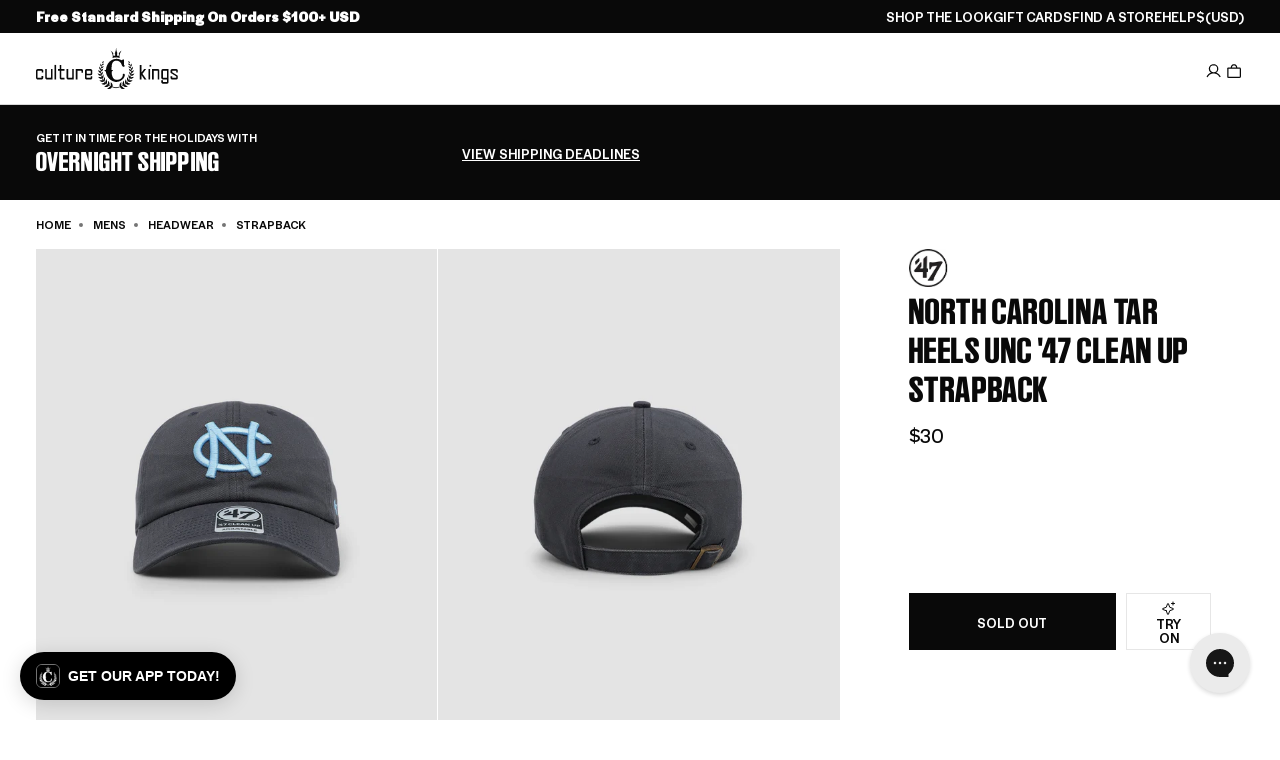

--- FILE ---
content_type: application/javascript
request_url: https://play.gotolstoy.com/widget-v2/f154dbfaf/use-animation-job.DqLnHkiD.js
body_size: 2255
content:
var z=Object.defineProperty,V=Object.defineProperties;var $=Object.getOwnPropertyDescriptors;var C=Object.getOwnPropertySymbols;var F=Object.prototype.hasOwnProperty,K=Object.prototype.propertyIsEnumerable;var v=(n,t,e)=>t in n?z(n,t,{enumerable:!0,configurable:!0,writable:!0,value:e}):n[t]=e,h=(n,t)=>{for(var e in t||(t={}))F.call(t,e)&&v(n,e,t[e]);if(C)for(var e of C(t))K.call(t,e)&&v(n,e,t[e]);return n},b=(n,t)=>V(n,$(t));var S=(n,t,e)=>v(n,typeof t!="symbol"?t+"":t,e);var p=(n,t,e)=>new Promise((o,s)=>{var i=c=>{try{a(e.next(c))}catch(d){s(d)}},f=c=>{try{a(e.throw(c))}catch(d){s(d)}},a=c=>c.done?o(c.value):Promise.resolve(c.value).then(i,f);a((e=e.apply(n,t)).next())});import{A as j,g as x}from"./shop-assistant-signin-form.Cn8jK0X-.js";import{c as B,p as R,a as U}from"./vendor-state.DeSQf65-.js";import{y as O,u,h as I,A as M}from"./vendor-preact.D9E1TqzR.js";import{X as G,w as D,x as X}from"./vendor-icons.DrrGc7Se.js";import{O as g}from"./search-bar-widget-settings.CRdWFvpu.js";class H{constructor(){S(this,"httpClient");this.httpClient=new j(x()+"/api/tryons/v2")}enhanceTryon(t){return p(this,null,function*(){return yield this.httpClient.post("/enhance",{body:t})})}performMultiProductTryon(t){return p(this,null,function*(){return yield this.httpClient.post("/performMultiProductTryon",{body:t})})}startAnimationJob(t){return p(this,null,function*(){return yield this.httpClient.post("/animate-job",{body:t})})}getAnimationJobStatus(t){return p(this,null,function*(){return yield this.httpClient.get(`/animate-job/${t}`)})}}const E=new H;class Y{constructor(t){S(this,"httpClient");this.httpClient=new j(x()+t)}reviewMedia(t){return p(this,null,function*(){return yield this.httpClient.post("/review",{body:t})})}getMedia(t){return p(this,null,function*(){var o,s;return(yield this.httpClient.get("/get",{queryParams:{type:t.type,limit:(s=(o=t.limit)==null?void 0:o.toString())!=null?s:"2000"}})).items})}getEnhancedTryons(t){return p(this,null,function*(){return(yield this.getMedia({type:"enhanced-tryon"})).filter(o=>o.parentMediaId===t.parentMediaId)})}getAnimatedTryons(t){return p(this,null,function*(){return(yield this.getMedia({type:"animated-tryon"})).filter(o=>o.parentMediaId===t.parentMediaId)})}unpublishMedia(t){return p(this,null,function*(){return yield this.httpClient.post("/unpublish",{body:{shopperMediaId:t.shopperMediaId}})})}}const lt=new Y("/api/shopper-media"),q="enhanced-tryon-store",Q=2,N={enhancedTryonsByTryonId:{}},ct=B()(R((n,t)=>b(h({},N),{addEnhancedTryon:(e,o)=>n(s=>{const i=s.enhancedTryonsByTryonId[e]||[];return i.some(a=>a.id===o.id)?s:{enhancedTryonsByTryonId:b(h({},s.enhancedTryonsByTryonId),{[e]:[...i,o]})}}),getEnhancedTryons:e=>t().enhancedTryonsByTryonId[e]||[],reset:()=>n(N)}),{name:q,storage:U(()=>localStorage),partialize:n=>({enhancedTryonsByTryonId:n.enhancedTryonsByTryonId}),version:Q,merge:(n,t)=>{const e=n;return e?b(h({},t),{enhancedTryonsByTryonId:e.enhancedTryonsByTryonId||{}}):t}})),W="animated-tryon-store",Z=2,P={animatedTryonsByTryonId:{}},dt=B()(R((n,t)=>b(h({},P),{addAnimatedTryon:(e,o)=>n(s=>{const i=s.animatedTryonsByTryonId[e]||[];return i.some(a=>a.id===o.id)?s:{animatedTryonsByTryonId:b(h({},s.animatedTryonsByTryonId),{[e]:[...i,o]})}}),getAnimatedTryons:e=>t().animatedTryonsByTryonId[e]||[],reset:()=>n(P)}),{name:W,storage:U(()=>localStorage),partialize:n=>({animatedTryonsByTryonId:n.animatedTryonsByTryonId}),version:Z,merge:(n,t)=>{const e=n;return e?b(h({},t),{animatedTryonsByTryonId:e.animatedTryonsByTryonId||{}}):t}})),ut=({slides:n,currentIndex:t,onChangeIndex:e,onClose:o})=>{const s=n[t],i=n.length>1,f=s==null?void 0:s.videoUrl;return O(()=>{const a=document.body.style.overflow;return document.body.style.overflow="hidden",()=>{document.body.style.overflow=a}},[]),u("div",{className:"fixed inset-0 z-[9999] bg-black flex items-center justify-center",onClick:a=>{a.target===a.currentTarget&&o()},children:[u("button",{onClick:o,className:"absolute top-4 right-4 z-10 w-10 h-10 rounded-full bg-black/60 backdrop-blur-sm border border-white/20 hover:bg-black/80 flex items-center justify-center transition-all","aria-label":"Close",children:u(G,{className:"w-5 h-5 text-white"})}),i&&t>0&&u("button",{onClick:a=>{a.stopPropagation(),e(t-1)},className:"absolute left-4 top-1/2 -translate-y-1/2 z-10 w-10 h-10 rounded-full bg-black/60 backdrop-blur-sm border border-white/20 hover:bg-black/80 flex items-center justify-center transition-all","aria-label":"Previous",children:u(D,{className:"w-6 h-6 text-white"})}),i&&t<n.length-1&&u("button",{onClick:a=>{a.stopPropagation(),e(t+1)},className:"absolute right-4 top-1/2 -translate-y-1/2 z-10 w-10 h-10 rounded-full bg-black/60 backdrop-blur-sm border border-white/20 hover:bg-black/80 flex items-center justify-center transition-all","aria-label":"Next",children:u(X,{className:"w-6 h-6 text-white"})}),u("div",{className:"w-full h-full flex items-center justify-center p-4",children:f?u("video",{src:s.videoUrl,poster:s.imageUrl,controls:!0,playsInline:!0,className:"max-w-full max-h-full object-contain",onClick:a=>a.stopPropagation()}):u("img",{src:s.imageUrl,alt:"Try-on result",className:"max-w-full max-h-full object-contain",onClick:a=>a.stopPropagation()})}),i&&u("div",{className:"absolute bottom-4 left-0 right-0 flex items-center justify-center",children:u("div",{className:"flex items-center gap-1 px-2 py-1 rounded-full bg-black/40 backdrop-blur-sm",children:n.map((a,c)=>u("button",{onClick:d=>{d.stopPropagation(),e(c)},className:`h-1.5 rounded-full transition-all ${t===c?"w-6 bg-purple-500":"w-1.5 bg-white/40 hover:bg-white/60"}`},a.id))})})]})},tt=3e3,et=100,pt=()=>{const[n,t]=I(!1),[e,o]=I(null),[s,i]=I(null),[f,a]=I(null),c=M(null),d=M(!0),w=M(null),A=M(0),m=()=>{c.current&&(clearInterval(c.current),c.current=null),w.current=null,A.current=0},k=y=>p(void 0,null,function*(){if(!(!d.current||w.current!==y))try{if(A.current+=1,A.current>et){g.error("Animation job polling timeout exceeded",new Error("Animation job polling timeout exceeded"),{anonymousId:"unknown"}),d.current&&(i("Animation is taking too long. Please try again."),t(!1),o("failed")),m();return}const r=yield E.getAnimationJobStatus(y);if(!d.current||w.current!==y)return;o(r.status);const T=r.status.toLowerCase();if(T==="completed"){const l={id:r.id,appUrl:r.appUrl,appKey:r.appKey,type:r.type,mediaDbKey:r.mediaDbKey,mediaUrl:r.mediaUrl,inputMediaUrls:r.inputMediaUrls||[],publishConsent:r.publishConsent||!1,anonId:r.anonId,email:r.email,productId:r.productId,parentMediaId:r.parentMediaId,aiToolRunId:r.aiToolRunId,prompt:r.prompt,metadata:r.posterUrl?h({posterUrl:r.posterUrl},r.metadata):r.metadata,createdAt:r.createdAt,updatedAt:r.updatedAt};a(l),t(!1),i(null),m(),g.log("Animation job completed successfully",{runId:y,shopperMediaId:l.id})}else if(T==="failed"){const l=r.error||"Animation failed. Please try again.";i(l),t(!1),m(),g.error("Animation job failed",l,{anonymousId:"unknown"})}}catch(r){if(d.current&&w.current===y){const T=r instanceof Error?r.message:"Failed to check animation status";g.error("Error polling animation job status",r,{anonymousId:"unknown"}),i(T),t(!1),m()}}}),L=(y,r,T)=>p(void 0,null,function*(){if(d.current){t(!0),o("pending"),i(null),a(null),m(),A.current=0;try{g.log("Starting animation job",{shopperMediaId:y});const l=yield E.startAnimationJob({shopperMediaId:y,appKey:r,appUrl:T});if(!d.current)return;w.current=l.runId,o(l.status),g.log("Animation job started",l.runId,{status:l.status}),c.current=setInterval(()=>{k(l.runId)},tt),k(l.runId)}catch(l){if(d.current){const _=l instanceof Error?l.message:"Failed to start animation";g.error("Error starting animation job",l,{anonymousId:"unknown"}),i(_),t(!1),o("failed")}}}}),J=()=>{m(),t(!1),o(null),i(null),a(null)};return O(()=>()=>{d.current=!1,m()},[]),{isAnimating:n,animationStatus:e,animationError:s,animatedResult:f,startAnimation:L,stopPolling:m,reset:J}};export{ut as F,lt as S,E as T,ct as a,dt as b,pt as u};


--- FILE ---
content_type: application/javascript
request_url: https://play.gotolstoy.com/widget-v2/f154dbfaf/modal-container.VSW_3W_X.js
body_size: 7930
content:
var we=Object.defineProperty,Ne=Object.defineProperties;var Te=Object.getOwnPropertyDescriptors;var ce=Object.getOwnPropertySymbols;var Ce=Object.prototype.hasOwnProperty,Ie=Object.prototype.propertyIsEnumerable;var de=(e,n,a)=>n in e?we(e,n,{enumerable:!0,configurable:!0,writable:!0,value:a}):e[n]=a,v=(e,n)=>{for(var a in n||(n={}))Ce.call(n,a)&&de(e,a,n[a]);if(ce)for(var a of ce(n))Ie.call(n,a)&&de(e,a,n[a]);return e},C=(e,n)=>Ne(e,Te(n));var P=(e,n,a)=>new Promise((o,i)=>{var s=c=>{try{l(a.next(c))}catch(h){i(h)}},r=c=>{try{l(a.throw(c))}catch(h){i(h)}},l=c=>c.done?o(c.value):Promise.resolve(c.value).then(s,r);l((a=a.apply(e,n)).next())});import{q as $,u as t,h as O,T as _,y as H,k as E,A as q}from"./vendor-preact.D9E1TqzR.js";import{c as Se,e as z,u as pe,h as ke,y as Ae,q as ge,J as ue,b as Z,W as Pe,K as j,k as B,i as J,j as Oe,a as Me,U as _e,D as Re,L as Ue}from"./shop-assistant-signin-form.Cn8jK0X-.js";import{L as Ee,X as he,k as $e,q as me,l as Le,K as je,z as De,w as Fe,x as Ve}from"./vendor-icons.DrrGc7Se.js";import{a as He}from"./vendor-query.DtfF_D-3.js";import{e as fe}from"./env.utils.DlvONbZq.js";const M={product:"product",measurements:"measurements",uploadImage:"uploadImage",signIn:"signIn",profile:"profile",modelGeneratedImage:"modelGeneratedImage"},D={TRYON:"User wants to see how this product looks on them. Identify what product they want to try on and call **tryonTool**",TRYON_WITH_SIZING:"User wants to see how this product looks on them. Call **tryonTool** and **sizingTool** in parallel.",SIZING:"User wants to find their size. Call **sizingTool**",PRODUCT_RECOMMENDATIONS:"Call **getProductRecommendationsTool** and/or **discoverProductsTool** and use **renderProductsTool**.",PRODUCT_VARIANTS:"User wants to see other variants of this product. Call **getProductVariantsTool**",ADD_TO_CART:"Identify what product they want to add to the cart and what variant they want to add and call **addToCartTool**"},be=()=>{const{addMessage:e}=Se(),{isSearchBarOnPlayer:n,isSearchBarOnStories:a,isEmbed:o}=z(),{track:i}=pe(),{isAuthenticated:s}=ke(),{userTryonImage:r,saveUserTryonImage:l}=Ae(),{openModal:c}=ge(),h=(d,x=0)=>P(void 0,null,function*(){var g,A;yield ue.addToCart({productId:d.externalProductId,productHandle:d.handle,variantId:(g=d.variants[x])==null?void 0:g.externalVariantId,isInIframe:n}),i(Z.SHOP_ASSISTANT_PRODUCT_MODAL_ADD_TO_CART,{productId:(A=d.variants[x])==null?void 0:A.externalVariantId})}),S=d=>P(void 0,null,function*(){yield ue.removeFromCart({variantId:d}),i(Z.SHOP_ASSISTANT_PRODUCT_MODAL_REMOVE_FROM_CART,{productId:d})}),y=d=>Object.fromEntries(Object.entries(d).filter(([x,g])=>typeof g=="number"||!!g));return{handleAddToCart:h,handleRemoveFromCart:S,handleVirtualTryOn:(...ee)=>P(void 0,[...ee],function*({customMessage:d,productId:x,productTitle:g,variantImage:A,humanImage:f}={}){let R=f!=null?f:r;if(R)l(R);else{const T=yield c({type:M.uploadImage});if(!(T!=null&&T.imageUrl))return;R=T.imageUrl,l(T.imageUrl)}if(!s){const T=yield c({type:M.signIn,callbackAction:Pe.tryOnAction(x,A)});if(!(T!=null&&T.signedIn))return}const G=g!=null?g:"this product";e({message:d!=null?d:`I want to see ${G} on me`,actionType:j.TRYON,instructions:D.TRYON,messageContext:y({productId:x,variantImage:A,humanImage:R}),isForEmbed:o,isSystemGenerated:!0})}),handleFindMySize:d=>{e({message:`Find my size.
      My measurements are ${d.height} ${d.units} tall, ${d.chestOrBust} ${d.units} chest, ${d.waist} ${d.units} waist, and ${d.hips} ${d.units} hips`,actionType:j.SIZING,instructions:D.SIZING,messageContext:y({measurements:d}),isForEmbed:o,isSystemGenerated:!0})},handleTryAnotherProduct:({customMessage:d}={})=>{e({message:d!=null?d:"Try another product",actionType:j.PRODUCT_RECOMMENDATIONS,instructions:D.PRODUCT_RECOMMENDATIONS,isForEmbed:o,isSystemGenerated:!0})},handleTryAnotherVariant:({customMessage:d}={})=>{e({message:d!=null?d:"Try another variant",actionType:j.PRODUCT_VARIANTS,instructions:D.PRODUCT_VARIANTS,isForEmbed:o,isSystemGenerated:!0})},handleAddToCartQuickAction:()=>{e({message:"I want to add this product to my cart.",actionType:j.ADD_TO_CART,instructions:D.ADD_TO_CART,isForEmbed:o,isSystemGenerated:!0})},handleOpenMeasurementsModal:()=>P(void 0,null,function*(){yield c({type:M.measurements})})}},ze=e=>{const n=e.find(a=>a.type===B.AddToCart);return n&&n.enabled?n:null},Ge=(e,n)=>{if(!n||n.length===0||!e||e.length===0)return!1;const a=n.map(o=>o.trim().toLowerCase());return e.some(o=>a.includes(o.toLowerCase()))},V=e=>e.inventoryPolicy==="continue"||e.inventoryQuantity===null||e.inventoryQuantity!==null&&e.inventoryQuantity>0,Qe=(e,n)=>{const a=ze(e);return a?a.blockedTags&&Ge(n,a.blockedTags)?{canAdd:!1,reason:"Explore this product here - visit our store to complete your purchase"}:{canAdd:!0}:{canAdd:!1,reason:"Add to cart is disabled"}},Be=(e,n,a)=>{const o=Qe(e,n);return o.canAdd?V(a)?{canAdd:!0}:{canAdd:!1,reason:"This item is currently out of stock"}:o},Ke=()=>{const{appUrl:e}=J(),n=$((o,i,s)=>P(void 0,null,function*(){try{const r=yield fetch(`${fe()}/account-service/sendProductEvent`,{method:"POST",headers:{"Content-Type":"application/json"},body:JSON.stringify({token:s,email:i,name:o.name,appUrl:e,event:"Generated OnYou TryOn",productId:o.productId,customEventProperties:{tryonImageUrl:o.tryonImageUrl}})});if(!r.ok)return console.warn("Failed to send Klaviyo event:",r.status,r.statusText),{success:!1};const l=yield r.json();return console.log("Klaviyo event sent successfully:",l),l}catch(r){return console.error("Error sending Klaviyo event:",r),{success:!1}}}),[e]),a=$((o,i,s)=>P(void 0,null,function*(){try{const r=yield fetch(`${fe()}/account-service/sendProductEvent`,{method:"POST",headers:{"Content-Type":"application/json"},body:JSON.stringify({token:s,email:i,name:o.name,appUrl:e,event:"Tolstoy Last Product Viewed",productId:o.productId,variantId:o.variantId,customEventProperties:{}})});if(!r.ok)return console.warn("Failed to send Klaviyo product view event:",r.status,r.statusText),{success:!1};const l=yield r.json();return console.log("Klaviyo product view event sent successfully:",l),l}catch(r){return console.error("Error sending Klaviyo product view event:",r),{success:!1}}}),[e]);return{sendTryonEvent:n,sendProductViewEvent:a}},F=({value:e,label:n,placeholder:a,onChange:o,disabled:i})=>{const s=r=>{var l,c,h;o((l=r==null?void 0:r.target)!=null&&l.value?parseInt((h=(c=r==null?void 0:r.target)==null?void 0:c.value)!=null?h:""):void 0)};return t("input",{inputMode:"numeric",className:"w-full rounded-md border border-gray-300 px-3 py-2 pr-8 max-sm:text-[16px] focus:outline-none focus:ring-2 focus:ring-blue-500 focus:border-blue-500",value:e!=null?e:"",type:"number",onChange:s,"aria-label":`${n}`,placeholder:a,disabled:i})},We=({checked:e,disabled:n,onChange:a})=>{const[o,i]=O(!1),s=e!==void 0?e:o;return t("button",{type:"button",role:"switch",disabled:n,"aria-checked":s,onClick:()=>{const l=!s;i(l),a==null||a(l)},className:`inline-flex h-6 w-11 shrink-0 cursor-pointer items-center rounded-full border-2 border-transparent transition-colors focus:outline-none focus:ring-2 focus:ring-blue-500 focus:ring-offset-2 disabled:cursor-not-allowed disabled:opacity-50 ${s?"bg-blue-500":"bg-gray-200"}`,children:t("span",{className:`pointer-events-none block h-5 w-5 rounded-full bg-white shadow-lg ring-0 transition-transform ${s?"translate-x-5":"translate-x-0"}`})})},Ye=(e,n="metric")=>{if(e)switch(n){case"imperial":return Math.floor(e/12);case"metric":return Math.floor(e/100)}},qe=(e,n="metric")=>{if(e)switch(n){case"imperial":return e%12;case"metric":return e%100}},ye=(e,n,a="metric")=>{if(!(typeof e!="number"&&typeof n!="number"))switch(a){case"imperial":return(e||0)*12+(n||0);case"metric":return(e||0)*100+(n||0)}},Ze=({initialMeasurements:e,submitting:n,onSubmit:a,onChange:o})=>{var x,g,A;const i=(x=e.units)!=null?x:"metric",[s,r]=O(C(v({},e),{units:i})),[l,c]=O(Ye(e.height,i)),[h,S]=O(qe(e.height,i)),y=(g=s.units)!=null?g:"metric",b=_(()=>y==="imperial"?"ft":"m",[y]),p=_(()=>y==="imperial"?"in":"cm",[y]),k=_(()=>y==="imperial"?"Feet":"Meters",[y]),u=_(()=>y==="imperial"?"Inches":"Centimeters",[y]),N=f=>{c(f),r(C(v({},s),{height:ye(f,h,y)}))},m=f=>{S(f),r(C(v({},s),{height:ye(l,f,y)}))},d=f=>{f.preventDefault(),a(s)};return H(()=>{o(s)},[s]),t("form",{onSubmit:d,className:"flex flex-col justify-between gap-4 h-full min-h-0",children:[t("div",{className:"flex-1 min-h-0 overflow-y-auto space-y-4 pb-4 max-h-[330px]",children:[t("div",{className:"flex justify-between items-center mb-4",children:[t("span",{children:"Metric (cm)"}),t(We,{checked:s.units==="imperial",disabled:n,onChange:f=>r(C(v({},s),{units:f?"imperial":"metric"}))}),t("span",{children:"Imperial (in)"})]}),t("div",{children:[t("label",{className:"block text-sm font-medium text-gray-700 mb-1",children:"Height"}),t("div",{className:"flex gap-2",children:[t(F,{disabled:n,value:l,onChange:N,placeholder:k,label:b}),t(F,{disabled:n,value:h,onChange:m,placeholder:u,label:p})]})]}),t("div",{children:[t("label",{className:"block text-sm font-medium text-gray-700 mb-1",children:"Chest/Bust"}),t("div",{className:"relative w-full",children:t(F,{disabled:n,value:s.chestOrBust,onChange:f=>r(C(v({},s),{chestOrBust:f})),placeholder:u,label:p})})]}),t("div",{children:[t("label",{className:"block text-sm font-medium text-gray-700 mb-1",children:"Waist"}),t("div",{className:"relative w-full",children:t(F,{disabled:n,value:s.waist,onChange:f=>r(C(v({},s),{waist:f})),placeholder:u,label:p})})]}),t("div",{children:[t("label",{className:"block text-sm font-medium text-gray-700 mb-1",children:"Hips"}),t("div",{className:"relative w-full",children:t(F,{disabled:n,value:s.hips,onChange:f=>r(C(v({},s),{hips:f})),placeholder:u,label:p})})]}),t("div",{children:[t("label",{className:"block text-sm font-medium text-gray-700 mb-1",children:"Additional Information"}),t("textarea",{disabled:n,value:(A=s.additionalInfo)!=null?A:"",onChange:f=>r(C(v({},s),{additionalInfo:f.currentTarget.value})),className:"w-full rounded-md border border-gray-300 px-3 py-2 max-sm:text-[16px] focus:outline-none focus:ring-2 focus:ring-blue-500 focus:border-blue-500",placeholder:"Any additional information about your measurements",rows:3})]})]}),t("div",{className:"left-0 right-0 bg-white pt-2 pb-2 z-10",children:t("button",{type:"submit",disabled:n,className:"w-full bg-black text-white rounded-full py-2 px-4 hover:bg-gray-800 transition-colors flex items-center justify-center gap-2",children:n?t(E,{children:[t(Ee,{className:"w-4 h-4 animate-spin"}),t("span",{children:"Saving..."})]}):"Save Measurements"})})]})},K=({isOpen:e,onClose:n,children:a,title:o,shouldConfirmClosing:i=!1,closeConfirmationText:s="Are you sure you want to close?",closeConfirmationButtons:r=[{caption:"Cancel",type:"cancel"},{caption:"Close",type:"close"}],onCloseConfirmationAction:l})=>{const{isEmbed:c}=z(),h=q(null),S=q(null),[y,b]=O(!1),p=$(()=>{n()},[n]),k=$(u=>{switch(u.type){case"action":b(!1),l==null||l();break;case"cancel":b(!1);break;case"close":b(!1),p()}},[p,l]);return H(()=>{const u=S.current;if(!u||!e)return;const N=()=>{i?b(!0):p()};return u.addEventListener("click",N),()=>{u.removeEventListener("click",N)}},[e,p,i]),e?t(E,{children:[t("div",{ref:S,style:{position:c?"fixed":"absolute",inset:0,backgroundColor:"black",opacity:.5,zIndex:5,cursor:"pointer"}}),t("div",{ref:h,style:v(v(C(v(C(v({position:c?"fixed":"absolute"},c?{top:"50%",left:"50%",transform:"translate(-50%, -50%)",bottom:"auto",right:"auto"}:{top:"5%",left:"0",right:"0",bottom:"0"}),{backgroundColor:"white",zIndex:10,display:"flex",flexDirection:"column"}),c?{borderRadius:"12px"}:{borderTopLeftRadius:"12px",borderTopRightRadius:"12px"}),{boxShadow:"0 -4px 6px -1px rgba(0, 0, 0, 0.1)",maxWidth:"400px",width:"95%",maxHeight:"90vh"}),c?{}:{height:"95%"}),c?{}:{margin:"0 auto"}),children:[t("div",{className:"py-3 flex items-center justify-center",children:t("div",{className:"h-1.5 w-16 bg-gray-300 rounded-full"})}),t("div",{className:"flex items-center justify-between border-b border-gray-200 bg-white px-4 pb-2",children:[o&&t("h3",{className:"text-md font-semibold",children:o}),t("button",{onClick:()=>{i?b(!0):p()},className:"ml-auto text-gray-500 hover:text-gray-700 text-xl leading-none","aria-label":"Close",children:t(he,{size:24})})]}),t("div",{className:"flex-1 overflow-auto p-4",children:a}),y&&t("div",{className:"absolute inset-0 bg-black bg-opacity-50 flex items-center justify-center z-50",children:t("div",{className:"bg-white rounded-lg p-4 max-w-sm w-full mx-4",children:[t("div",{className:"flex justify-end ml-1 mb-1 -mt-2 -mr-2",children:t("button",{onClick:()=>b(!1),className:"text-gray-500 hover:text-gray-700 text-xl leading-none",children:t(he,{size:20})})}),t("p",{className:"text-gray-800 mb-4",children:s}),t("div",{className:"flex justify-end space-x-2",children:r.map((u,N)=>t("button",{onClick:()=>k(u),className:`px-2 py-1 rounded-md text-xs ${u.type==="cancel"?"bg-gray-200 text-gray-800":u.type==="action"?"bg-green-700 text-white":"bg-white text-black border border-gray-300"}`,children:u.caption},N))})]})})]})]}):null},Je={units:"imperial"},Xe=({onClose:e})=>{const{handleFindMySize:n}=be(),{customerInfo:a,updateCustomerInfo:o,isLoading:i}=Oe(),s=(a==null?void 0:a.measurements)||Je,r=q(s);return t(K,{isOpen:!0,onClose:e,title:"My Measurements",shouldConfirmClosing:!0,children:t("div",{className:"flex flex-col justify-between gap-4 h-full",children:[t("div",{children:"Let me help you find your perfect size! Please provide your measurements below:"}),t("div",{className:"rounded-lg bg-white text-black",children:[i&&t("div",{className:"flex items-center justify-center",children:t($e,{className:"h-6 w-6 animate-spin text-blue-600"})}),!i&&t(Ze,{initialMeasurements:s,submitting:!1,onSubmit:h=>P(void 0,null,function*(){yield o({measurements:h}),n(h),e(h)}),onChange:h=>{r.current=h}})]})]})})},et="USD",tt=({productHandle:e,selectedVariant:n})=>{var y,b,p,k,u,N;const a=!!((y=window.Shopify)!=null&&y.shop&&((b=window.Shopify)!=null&&b.routes)),o=(k=(p=window.Shopify)==null?void 0:p.routes)==null?void 0:k.root,i=((N=(u=window.Shopify)==null?void 0:u.currency)==null?void 0:N.active)||et,{data:s,isLoading:r}=He({queryKey:["shopify-store-product",e],queryFn:()=>P(void 0,null,function*(){const m=o+`products/${e}.js`;return yield(yield fetch(m)).json()}),enabled:a}),l=$(m=>{const x=((s==null?void 0:s.variants)||[]).find(g=>`${g.id}`===m);return x||null},[s]),c=$(m=>typeof m!="number"&&typeof m!="string"?null:(typeof m=="string"?Number(m):m).toLocaleString("en-US",{style:"currency",currency:i}),[i]),h=_(()=>{const m=l(n.externalVariantId);return m&&m.price?c(m.price/100):c(n.price)},[n.externalVariantId,l,c]),S=_(()=>{const m=l(n.externalVariantId);return m&&m.compare_at_price?c(m.compare_at_price/100):c(n.compareAtPrice)},[n.externalVariantId,l,c]);return{formattedPrice:h,formattedCompareAtPrice:S,isLoading:a&&r}},nt=(e,n)=>{var o;if(!((o=e.media)!=null&&o.length))return[];const a=e.media.filter(i=>{var s;return i.previewUrl&&(n.externalMediaId===i.externalMediaId||((s=i.mediaToVariant)==null?void 0:s.includes(n.externalVariantId)))}).map(i=>i.previewUrl);return a.length>0?a:e.media.map(i=>i.previewUrl).filter(i=>i!==null)},rt=({images:e,productTitle:n})=>{const[a,o]=O(0);H(()=>{o(0)},[e]);const i=()=>{o(r=>r===0?e.length-1:r-1)},s=()=>{o(r=>r===e.length-1?0:r+1)};return t("div",{className:"relative",children:[t("img",{src:e[a],alt:`${n} - Image ${a+1}`,className:"w-full h-auto rounded-lg object-contain"}),e.length>1&&t(E,{children:[t("button",{onClick:i,className:"absolute left-2 top-1/2 -translate-y-1/2 p-2 rounded-full bg-black/50 text-white hover:bg-black/70 transition-colors","aria-label":"Previous image",children:t(Fe,{size:20})}),t("button",{onClick:s,className:"absolute right-2 top-1/2 -translate-y-1/2 p-2 rounded-full bg-black/50 text-white hover:bg-black/70 transition-colors","aria-label":"Next image",children:t(Ve,{size:20})}),t("div",{className:"absolute bottom-2 left-1/2 -translate-x-1/2 flex gap-1",children:e.map((r,l)=>t("button",{onClick:()=>o(l),className:`w-2 h-2 rounded-full transition-colors ${l===a?"bg-white":"bg-white/50"}`,"aria-label":`Go to image ${l+1}`},l))})]})]})},at=({product:e,selectedOptions:n,onOptionChange:a})=>{var o,i;return(o=e.options)!=null&&o.length?t("div",{className:"space-y-4",children:(i=e.options)==null?void 0:i.filter(s=>s.name!=="Title"&&s.values[0]!=="Default Title").map(s=>t("div",{className:"space-y-2",children:[t("label",{className:"block text-sm font-medium text-gray-700",children:s.name}),t("div",{className:"flex flex-wrap gap-2",children:s.values.map(r=>t("button",{onClick:()=>a(s.name,r),className:`px-3 py-2 text-sm rounded-md border transition-colors ${n[s.name]===r?"bg-black text-white border-black":"bg-white text-gray-900 border-gray-300 hover:border-gray-400"}`,children:r},r))})]},s.name))}):null},st=({product:e,selectedVariantId:n,onClose:a})=>{var R,G,T,te,ne,re,ae,se,oe;const{appUrl:o}=J(),[i,s]=O({}),[r,l]=O(e.variants[0]),[c,h]=O(!1),{handleAddToCart:S}=be(),{track:y}=pe(),{skills:b}=z(),{sendProductViewEvent:p}=Ke(),{authToken:k,user:u}=Me(),{formattedPrice:N,formattedCompareAtPrice:m,isLoading:d}=tt({productHandle:e.handle,selectedVariant:r});H(()=>{var L;if(!e.variants.length)return;const w=n&&e.variants.find(U=>U.externalVariantId===n)||e.variants[0],I={};(L=w.selectedOptions)==null||L.forEach(U=>{I[U.name]=U.value}),s(I),l(w)},[e,n]),H(()=>{const w=u==null?void 0:u.email;w&&p({productId:e.externalProductId,variantId:n||e.externalProductId},w,k).catch(I=>{console.warn("Failed to send Klaviyo product view event:",I)})},[e.externalProductId,n,k,u==null?void 0:u.email,p]);const x=_(()=>{var w,I;return Be(b,e.tags,{inventoryQuantity:(w=r.inventoryQuantity)!=null?w:null,inventoryPolicy:(I=r.inventoryPolicy)!=null?I:null})},[b,e.tags,r]),g=(w,I)=>{const L=C(v({},i),{[w]:I});s(L);const U=e.variants.find(ve=>{var ie;return(ie=ve.selectedOptions)==null?void 0:ie.every(le=>L[le.name]===le.value)});U&&l(U)},A=()=>{const w=`https://${o}/products/${e.handle}`;window.open(w,"_blank"),y(Z.SHOP_ASSISTANT_PRODUCT_MODAL_GO_TO_PRODUCT_PAGE,{productId:r.externalVariantId})},f=()=>P(void 0,null,function*(){const w=e.variants.findIndex(I=>I.externalVariantId===r.externalVariantId);yield S(e,w),h(!0)}),ee=_(()=>nt(e,r),[e,r]);return t(K,{isOpen:!0,onClose:a,title:e.title,children:t("div",{className:"bg-gray-50 rounded-lg flex flex-col h-full",children:t("div",{className:"overflow-y-auto p-4 flex-1 scrollbar-thin scrollbar-thumb-gray-300 scrollbar-track-transparent",children:[ee.length>0&&t("div",{className:"mb-4",children:t(rt,{images:ee,productTitle:e.title})}),t("div",{className:"mb-4 min-h-[28px]",children:d?t("div",{className:"flex items-center gap-2",children:[t("span",{className:"h-7 w-24 bg-gray-200 rounded animate-pulse"}),t("span",{className:"h-5 w-20 bg-gray-200 rounded animate-pulse"})]}):t(E,{children:[N&&t("span",{className:"text-2xl font-bold text-gray-900",children:N}),m&&t("span",{className:"ml-2 text-lg text-gray-500 line-through",children:m})]})}),((R=e.options)==null?void 0:R.length)&&t("div",{className:"mb-6",children:t(at,{product:e,selectedOptions:i,onOptionChange:g})}),!V({inventoryQuantity:(G=r.inventoryQuantity)!=null?G:null,inventoryPolicy:(T=r.inventoryPolicy)!=null?T:null})&&t("div",{className:"mb-4 p-3 bg-red-50 border border-red-200 rounded-md",children:t("p",{className:"text-sm text-red-700",children:"This variant is currently out of stock"})}),x.canAdd&&t("div",{className:"flex gap-2 mb-4",children:t("button",{onClick:f,disabled:!V({inventoryQuantity:(te=r.inventoryQuantity)!=null?te:null,inventoryPolicy:(ne=r.inventoryPolicy)!=null?ne:null})||c,className:`flex items-center justify-center w-full gap-2 py-2 text-sm font-medium rounded-md transition-colors ${V({inventoryQuantity:(re=r.inventoryQuantity)!=null?re:null,inventoryPolicy:(ae=r.inventoryPolicy)!=null?ae:null})?c?"bg-green-600 text-white hover:bg-green-700":"bg-black text-white hover:bg-gray-800":"bg-gray-400 text-white cursor-not-allowed"}`,children:V({inventoryQuantity:(se=r.inventoryQuantity)!=null?se:null,inventoryPolicy:(oe=r.inventoryPolicy)!=null?oe:null})?c?t(E,{children:[t(Le,{size:16}),"Added to Cart"]}):t(E,{children:[t(me,{size:16}),"Add to Cart"]}):t(E,{children:[t(me,{size:16}),"Out of Stock"]})})}),t("button",{onClick:A,className:"flex items-center justify-center w-full gap-2 py-2 text-sm font-medium text-blue-700 bg-blue-50 border border-blue-200 rounded-md hover:bg-blue-100 transition-colors mb-4",children:[t(je,{size:16}),"Go to Product Page"]}),(e.description||e.descriptionHtml)&&t("div",{children:[t("h4",{className:"text-sm font-bold text-gray-700 mb-2",children:"Description"}),t("div",{className:"product-description text-sm text-gray-600 prose prose-sm max-w-none overflow-hidden",dangerouslySetInnerHTML:{__html:e.descriptionHtml||e.description||""}})]}),c&&t("div",{className:"mt-4 text-center flex items-center justify-center gap-2 p-3 bg-green-50 border border-green-200 rounded-md",children:[t(De,{className:"w-4 h-4 text-green-600"}),t("p",{className:"text-sm text-green-700",children:"Refresh page to see item in your cart"})]})]})})})},ot=({onClose:e,validationError:n})=>{var l;const{skills:a}=z(),o=a.find(c=>c.type===B.VirtualTryOn&&c.enabled===!0),i=a.find(c=>c.type===B.ShadeFinder&&c.enabled===!0),s=(l=o!=null?o:i)!=null?l:Re;return t(K,{isOpen:!0,onClose:e,title:"Upload Image",children:t(_e,{tryonSettings:s,onImageUploaded:c=>{e({imageUrl:c})},initialValidationError:n})})},it=({onClose:e,callbackAction:n})=>{const{appKey:a,appUrl:o}=J(),{skills:i}=z(),s=()=>{e({signedIn:!1})},r=(n==null?void 0:n.type)==="tryon";return t(K,{isOpen:!0,onClose:s,title:"Sign in",children:t(Ue,{appKey:a,appUrl:o,callbackAction:n,tryonSettings:r?i.find(l=>l.type===B.VirtualTryOn):void 0})})},X=2.54,W=12,xe=e=>{const n=e/X,a=Math.floor(n/W),o=Math.round(n%W);return o===W?`${a+1}'0"`:`${a}'${o}"`},lt=(e,n)=>n==="metric"?`${Math.round(e)} cm`:xe(e),gt=(e,n)=>n==="metric"?Math.round(e):xe(e),Y=(e,n)=>n==="metric"?`${Math.round(e)} cm`:`${Math.round(e/X)}"`,bt=(e,n)=>Math.round(n==="metric"?e:e/X);function Q({label:e,value:n}){return t("div",{className:"flex items-center justify-between",children:[t("span",{className:"text-sm text-gray-500",children:e}),t("span",{className:"text-sm font-semibold text-gray-900",children:n})]})}const ct=({imageUrl:e,modelName:n,onClose:a,height:o,chest:i,waist:s,hips:r,measurementUnits:l="metric"})=>t("div",{className:"fixed inset-0 bg-black bg-opacity-50 z-30 flex items-center justify-center p-2 md:p-4",onClick:a,children:t("div",{className:"flex flex-col md:flex-row max-h-[85vh] md:max-h-[72vh] max-w-[95vw] md:max-w-fit w-full p-0 overflow-hidden bg-white rounded-md relative",onClick:c=>c.stopPropagation(),children:[t("span",{className:"absolute w-1 h-1 overflow-hidden",children:["Model ",n," Details"]}),t("button",{onClick:a,className:"absolute right-2 top-2 md:right-4 md:top-4 z-10 rounded-full bg-white/80 backdrop-blur-4px text-black border-none cursor-pointer transition-all duration-200 w-8 h-8 md:w-auto md:h-auto flex items-center justify-center","aria-label":"Close",children:t("svg",{width:"16",height:"16",className:"md:w-5 md:h-5",viewBox:"0 0 24 24",fill:"none",stroke:"currentColor",strokeWidth:"2",children:[t("line",{x1:"18",y1:"6",x2:"6",y2:"18"}),t("line",{x1:"6",y1:"6",x2:"18",y2:"18"})]})}),t("div",{className:"relative bg-gray-100 flex items-center justify-center w-full md:flex-1 min-h-0 overflow-hidden",children:t("img",{src:e,alt:`Model ${n} wearing the product`,className:"max-h-[55vh] md:max-h-[72vh] max-w-full w-auto object-contain"})}),t("div",{className:"flex flex-col justify-center gap-4 p-4 md:p-6 w-full md:w-56 flex-shrink-0 border-t md:border-t-0 md:border-l border-gray-200",children:[t("div",{children:[t("h3",{className:"text-lg font-semibold text-gray-900 mb-1",children:"Model Info"}),t("p",{className:"text-sm text-gray-500 m-0",children:"See how this fits on a similar body type"})]}),t("div",{className:"flex flex-col gap-4",children:[o&&t(Q,{label:"Height",value:lt(o,l)}),i&&t(Q,{label:"Chest",value:Y(i,l)}),s&&t(Q,{label:"Waist",value:Y(s,l)}),r&&t(Q,{label:"Hips",value:Y(r,l)})]}),t("div",{className:"pt-4 border-t border-gray-200",children:t("p",{className:"text-xs text-gray-500 leading-6 m-0",children:"Find a model with measurements similar to yours to see how this product might fit you."})})]})]})}),dt={[M.product]:st,[M.measurements]:Xe,[M.signIn]:it,[M.uploadImage]:ot,[M.modelGeneratedImage]:ct},xt=()=>{const{currentModal:e,closeModal:n}=ge();if(!e)return null;const a=dt[e.type];return t(a,v({onClose:n},e))};export{M as A,Ze as M,Ke as a,Be as b,Qe as c,D as d,xt as e,gt as f,bt as g,V as i,be as u};


--- FILE ---
content_type: text/json
request_url: https://conf.config-security.com/model
body_size: 88
content:
{"title":"recommendation AI model (keras)","structure":"release_id=0x6d:2a:41:29:54:54:47:40:48:4d:7c:2e:2d:2e:37:2c:33:59:6b:59:24:56:5d:36:46:38:33:2b:3a;keras;r7d3tf21wf1bgyztq80lbiepfuey7e5ccsaett3zauaguzcor0eejio0pj9cusjhws9wmeni","weights":"../weights/6d2a4129.h5","biases":"../biases/6d2a4129.h5"}

--- FILE ---
content_type: application/javascript
request_url: https://play.gotolstoy.com/widget-v2/f154dbfaf/see-it-onyou-app.Cxv5jCah.js
body_size: 3349
content:
var ee=Object.defineProperty,te=Object.defineProperties;var oe=Object.getOwnPropertyDescriptors;var B=Object.getOwnPropertySymbols;var ne=Object.prototype.hasOwnProperty,se=Object.prototype.propertyIsEnumerable;var z=(t,e,o)=>e in t?ee(t,e,{enumerable:!0,configurable:!0,writable:!0,value:o}):t[e]=o,T=(t,e)=>{for(var o in e||(e={}))ne.call(e,o)&&z(t,o,e[o]);if(B)for(var o of B(e))se.call(e,o)&&z(t,o,e[o]);return t},w=(t,e)=>te(t,oe(e));var D=(t,e,o)=>new Promise((g,i)=>{var c=s=>{try{a(o.next(s))}catch(h){i(h)}},l=s=>{try{a(o.throw(s))}catch(h){i(h)}},a=s=>s.done?g(s.value):Promise.resolve(s.value).then(c,l);a((o=o.apply(t,e)).next())});import{u as n,D as re,A as le,h as N,y as W,k as V}from"./vendor-preact.D9E1TqzR.js";import{H as ae,y as ie,h as ce,c as ue,e as j,K as G,L as de,W as pe,U as he,C as me,S as K,u as fe,a as ge,d as be,k as q,D as L,b as _}from"./shop-assistant-signin-form.Cn8jK0X-.js";import{u as $}from"./use-is-mobile.pdiEP55S.js";import{W as ye,C as Se}from"./widget-modal.ClwGMMSO.js";import{i as Ie,s as xe}from"./chat-modal.CvByvB6p.js";import{d as Q}from"./modal-container.VSW_3W_X.js";import{S as Ce}from"./shadow-portal.CFZWLrKA.js";import{W as Z}from"./search-bar-widget-settings.CRdWFvpu.js";import{P as J}from"./base-analytics.types.OYIZ72pM.js";import"./vendor-misc.ZYH4rFvn.js";import"./vendor-query.DtfF_D-3.js";import"./anonymous-id.D2Zz24VG.js";import"./widget-loader.5jVK42o6.js";import"./env.utils.DlvONbZq.js";import"./events.constants.DL-T4Byd.js";import"./vendor-icons.DrrGc7Se.js";import"./vendor-state.DeSQf65-.js";import"./use-in-view.C0P7ag3d.js";import"./vendor-ai.D3njTvfr.js";import"./vendor-validation.BxGYnMZV.js";import"./use-animation-job.DqLnHkiD.js";import"./render.utils.JswFrV1S.js";import"./ui.constants.Defd7Z6n.js";const Ae=({size:t,color:e="#000000"})=>n("svg",{xmlns:"http://www.w3.org/2000/svg",width:t,height:t,viewBox:"0 0 24 24",children:n("g",{fill:"none",children:n("path",{fill:e,d:"M9.107 5.448c.598-1.75 3.016-1.803 3.725-.159l.06.16.807 2.36a4 4 0 0 0 2.276 2.411l.217.081 2.36.806c1.75.598 1.803 3.016.16 3.725l-.16.06-2.36.807a4 4 0 0 0-2.412 2.276l-.081.216-.806 2.361c-.598 1.75-3.016 1.803-3.724.16l-.062-.16-.806-2.36a4 4 0 0 0-2.276-2.412l-.216-.081-2.36-.806c-1.751-.598-1.804-3.016-.16-3.724l.16-.062 2.36-.806A4 4 0 0 0 8.22 8.025l.081-.216zM11 6.094l-.806 2.36a6 6 0 0 1-3.49 3.649l-.25.091-2.36.806 2.36.806a6 6 0 0 1 3.649 3.49l.091.25.806 2.36.806-2.36a6 6 0 0 1 3.49-3.649l.25-.09 2.36-.807-2.36-.806a6 6 0 0 1-3.649-3.49l-.09-.25zM19 2a1 1 0 0 1 .898.56l.048.117.35 1.026 1.027.35a1 1 0 0 1 .118 1.845l-.118.048-1.026.35-.35 1.027a1 1 0 0 1-1.845.117l-.048-.117-.35-1.026-1.027-.35a1 1 0 0 1-.118-1.845l.118-.048 1.026-.35.35-1.027A1 1 0 0 1 19 2"})})}),Te=t=>t?t<=12?14:t<=14?16:t<=16?18:t<=18?20:22:22,Y=t=>{if(!t)return"flex-start";switch(t){case"center":return"center";case"right":return"flex-end";case"left":default:return"flex-start"}},ke=re(({onClick:t,widgetSettings:e},o)=>{var C,E,R,H;const g=`${e.fontSize}px`,i=e.backgroundColor,c=e.borderColor,l=e.text,a=Te(e.fontSize),s=e.textAlignment||e.alignment,h=e.alignment,d=e.textColor,b=(C=e.letterSpacing)!=null?C:0,r=e.font,m=(E=e.borderRadius)!=null?E:0,A=(R=e.showIcon)!=null?R:!0,u=(H=e.textUnderline)!=null?H:!1,S=$(),k=S?e.mobileWidthMode:e.widthMode,v=S?e.mobileWidth:e.width,M=k==="fit"?"fit-content":`${v}%`,I=d==="inherit"?"currentColor":d,x=e.placement==="inline",y=()=>{var F;return u?T({all:"unset",display:"inline-flex",alignItems:"center",justifyContent:Y(s),gap:"8px",padding:"4px 0",backgroundColor:"transparent",color:d,fontSize:g,fontWeight:500,letterSpacing:`${b}px`,cursor:"pointer",textAlign:s,position:"relative",transition:"background-color 0.2s, border-color 0.2s",width:M,fontFamily:r,border:"none",borderRadius:"0"},x?{height:"100%",minHeight:"100%",boxSizing:"border-box"}:{}):T({all:"unset",display:"inline-flex",alignItems:"center",justifyContent:Y(s),gap:"8px",padding:"8px 16px",backgroundColor:i,color:d,fontSize:g,fontWeight:500,letterSpacing:`${b}px`,cursor:"pointer",textAlign:s,position:"relative",transition:"background-color 0.2s, border-color 0.2s",width:M,fontFamily:r,border:`${(F=e.borderWidth)!=null?F:3}px solid ${c}`,borderRadius:`${m}px`},x?{height:"100%",minHeight:"100%",boxSizing:"border-box"}:{})},O=F=>{const p=F.currentTarget;if(u){p.style.opacity="0.7";return}if(i==="#FFFFFF"||i==="transparent"){p.style.backgroundColor="#000000",p.style.color="#FFFFFF";const U=p.querySelector("svg");U&&U.querySelectorAll("path").forEach(P=>{P.setAttribute("fill","#FFFFFF")})}else i==="#000000"?p.style.backgroundColor="#333333":p.style.filter="brightness(1.2)"},f=F=>{const p=F.currentTarget;if(u){p.style.opacity="1",p.style.backgroundColor="transparent";return}p.style.backgroundColor=i||"",p.style.color=d||"",p.style.filter="";const U=p.querySelector("svg");U&&U.querySelectorAll("path").forEach(P=>{P.setAttribute("fill",I||"")})};return n("div",{style:T({display:"flex",justifyContent:Y(h)},x?{height:"100%"}:{}),children:n("button",{ref:o,style:y(),onClick:t,onMouseEnter:O,onMouseLeave:f,children:[n("span",{style:{textDecoration:u?"underline":"none"},children:l}),A&&n(Ae,{size:a,color:I})]})})}),ve=({contentRef:t,tryonSettings:e,appKey:o,appUrl:g,userTryonImage:i,skipSignIn:c,isAuthenticated:l,closeAssistant:a,brandLogo:s,productId:h})=>{const{chatModalSettings:d,isEmbed:b}=j(),r=$(),[m,A]=N(!1),u=!c&&!l&&(m||!!i),S=`w-full bg-white flex flex-col overflow-hidden border border-gray-200 ${d.enableSevenEighthScreen&&r?"h-[87.5vh] fixed bottom-0 left-0 right-0 rounded-t-xl shadow-2xl":"h-full md:rounded-xl md:shadow-2xl"}`;return n("div",{className:S,ref:t,children:[n(Se,{handleClose:a,brandLogo:s}),n("div",{className:"flex-1 overflow-y-auto pt-4 px-4",children:u?n(de,{appKey:o,appUrl:g,tryonSettings:e,callbackAction:pe.chatMessageAction({message:"Please show me how this product will look on me.",actionType:G.TRYON,instructions:Q.TRYON,messageContext:{productId:h},isForEmbed:b})}):n(he,{tryonSettings:e,onImageUploaded:()=>{!c&&!l&&A(!0)}})})]})},Me=({appKey:t,appUrl:e,agentImage:o,brandLogo:g,hidePoweredBy:i,productId:c,tryonSettings:l,closeAssistant:a,triggerMessage:s,onMessageTriggered:h,useEmbeddedChat:d=!1})=>{var x;const{callbackAction:b}=ae(),{userTryonImage:r,saveUserTryonImage:m}=ie(),A=le(null),{isAuthenticated:u}=ce(),{setInitialMessage:S}=ue(),{chatModalSettings:k}=j(),v=$(),[M,I]=N(!r);return W(()=>{let y=!0;return D(void 0,null,function*(){if(r){I(!1);return}I(!0);try{const f=yield me.getUserImage();if(!y)return;f!=null&&f.url&&m(f.url)}finally{y&&I(!1)}}),()=>{y=!1}},[r,m]),W(()=>{const y=sessionStorage.getItem(`see-it-on-you-trigger-${c}`)==="true";if((l.skipSignIn?s:s||y)&&!b&&r&&(l.skipSignIn||u)){const C=Ie(),E=d&&C;S({message:"Please show me how this product will look on me.",actionType:G.TRYON,instructions:Q.TRYON,messageContext:{productId:c},isForEmbed:E,isSystemGenerated:!0}),E&&(xe(),a()),l.skipSignIn||sessionStorage.removeItem(`see-it-on-you-trigger-${c}`),h()}},[r,s,l,c,u,b,h,S,a,d]),M?null:!r||!l.skipSignIn&&!u?n(V,{children:[k.enableSevenEighthScreen&&v&&n("div",{className:"fixed inset-0 bg-black bg-opacity-50 z-1",onClick:()=>a(!1)}),n(ve,{contentRef:A,tryonSettings:l,appKey:t,appUrl:e,userTryonImage:r,skipSignIn:(x=l.skipSignIn)!=null?x:!1,isAuthenticated:u,closeAssistant:a,brandLogo:g,productId:c})]}):n(ye,{closeAssistant:a,agentImage:o,brandLogo:g,hidePoweredBy:i})},Oe=t=>{var y,O;const{appKey:e,appUrl:o,agentImage:g,brandLogo:i,hidePoweredBy:c,productId:l,autoOpen:a=!1,widgetButtonSettings:s,preloadedStyles:h,element:d,skills:b,chatModalSettings:r,fullscreenMode:m}=t,[A,u]=N(a),[S,k]=N(!1),{track:v}=fe();ge();const{onSessionStart:M}=be(d),I=()=>{u(C=>!C),k(!0),sessionStorage.removeItem(`see-it-on-you-sent-${l}`),(b.find(C=>C.type===q.VirtualTryOn)||L).skipSignIn||sessionStorage.setItem(`see-it-on-you-trigger-${l}`,"true"),M(),v(_.SHOP_ASSISTANT_OPEN)},x=f=>{u(!1),v(f?_.SHOP_ASSISTANT_MINIMIZE:_.SHOP_ASSISTANT_CLOSE)};return W(()=>{m&&I()},[m]),n(V,{children:[!m&&n(ke,{onClick:I,widgetSettings:s}),A&&n(Ce,{preloadedStyles:h,element:d,fullscreenMode:m,chatModalDisplayMode:r==null?void 0:r.chatModalDisplayMode,children:n(K,w(T({widgetType:J.SEE_IT_ON_YOU,callbackUrl:Z.seeItOnYouCallbackUrl,chatModalSettings:r,assistantInitialMessage:(y=r==null?void 0:r.assistantInitialMessage)!=null?y:""},t),{children:n(Me,{appKey:e,appUrl:o,agentImage:g,brandLogo:i,hidePoweredBy:c,productId:l,tryonSettings:b.find(f=>f.type===q.VirtualTryOn)||L,closeAssistant:x,triggerMessage:S,onMessageTriggered:()=>k(!1),useEmbeddedChat:(O=s.useEmbeddedChat)!=null?O:!1,fullscreenMode:m})}))})]})},Xe=t=>n(K,w(T({widgetType:J.SEE_IT_ON_YOU,callbackUrl:Z.seeItOnYouCallbackUrl},t),{children:n(Oe,T({},t))}));export{Xe as default};
